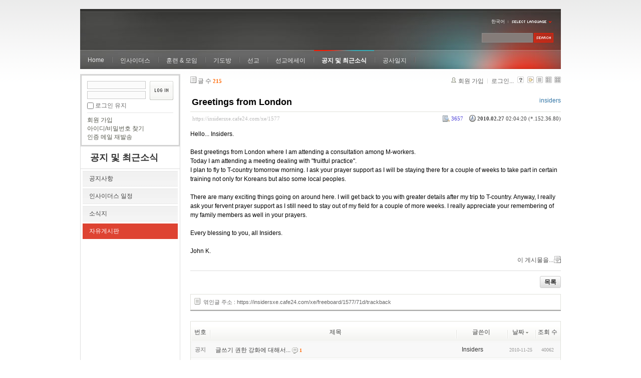

--- FILE ---
content_type: text/html; charset=UTF-8
request_url: https://insidersxe.cafe24.com/xe/index.php?mid=freeboard&page=6&listStyle=webzine&sort_index=regdate&order_type=desc&document_srl=1577
body_size: 7143
content:
<!DOCTYPE html PUBLIC "-//W3C//DTD XHTML 1.0 Transitional//EN" "http://www.w3.org/TR/xhtml1/DTD/xhtml1-transitional.dtd">
<html lang="ko" xmlns="http://www.w3.org/1999/xhtml">
<head>
<!-- META -->
	<meta http-equiv="Content-Type" content="text/html; charset=UTF-8" />	<meta name="Generator" content="XpressEngine" />
<!-- TITLE -->
	<title>자유게시판 - Greetings from London</title>
<!-- CSS -->
	<link rel="stylesheet" href="/xe/common/js/plugins/ui/jquery-ui.css?20130103183705" type="text/css" media="all" />
	<link rel="stylesheet" href="/xe/common/css/xe.min.css?20130103183702" type="text/css" media="all" />
	<link rel="stylesheet" href="/xe/layouts/xe_official/css/default.css?20130103183708" type="text/css" media="all" />
	<link rel="stylesheet" href="/xe/modules/board/skins/xe_board/css/common.css?20130102141818" type="text/css" media="all" />
	<link rel="stylesheet" href="/xe/modules/board/skins/xe_board/css/white.css?20130102141818" type="text/css" media="all" />
	<link rel="stylesheet" href="/xe/modules/editor/styles/default/style.css?20130103183804" type="text/css" media="all" />
	<link rel="stylesheet" href="/xe/widgets/login_info/skins/xe_official/css/default.css?20130103183659" type="text/css" media="all" />
	<link rel="stylesheet" href="/xe/files/faceOff/247/layout.css?20130102212841" type="text/css" media="all" />
<!-- JS -->
	<script type="text/javascript" src="/xe/common/js/jquery.min.js?20130103183702"></script>
	<script type="text/javascript" src="/xe/common/js/x.min.js?20130103183706"></script>
	<script type="text/javascript" src="/xe/common/js/xe.min.js?20130103183702"></script>
	<script type="text/javascript" src="/xe/modules/board/tpl/js/board.js?20130102141821"></script>
	<script type="text/javascript" src="/xe/layouts/xe_official/js/xe_official.js?20130103183708"></script>
	<script type="text/javascript" src="/xe/widgets/login_info/skins/xe_official/js/login.js?20130103183700"></script>
	<script type="text/javascript" src="/xe/files/cache/ruleset/c0d26d56d1c6bd46b2282ef6b54f1d91.ko.js?20121231015710"></script>
	<!-- RSS -->
		<!-- ICON -->
	<link rel="shortcut icon" href="./modules/admin/tpl/img/faviconSample.png" />	<link rel="apple-touch-icon" href="./modules/admin/tpl/img/mobiconSample.png" />
</head>
<body>
	<script type="text/javascript">
	//<![CDATA[
	var current_url = "https://insidersxe.cafe24.com/xe/?mid=freeboard&page=6&listStyle=webzine&sort_index=regdate&order_type=desc&document_srl=1577";
	var request_uri = "https://insidersxe.cafe24.com/xe/";
var current_mid = "freeboard";
var waiting_message = "서버에 요청 중입니다. 잠시만 기다려주세요.";
var ssl_actions = new Array();
var default_url = "http://insidersxe.cafe24.com/xe/";
	xe.current_lang = "ko";
	//]]>
	</script>
		<div class="xe">
	<div class="header">
		<h1>
						<a href=""></a>		</h1>
		<div class="language">
			<strong title="ko">한국어</strong> <button type="button" class="toggle"><img src="/xe/layouts/xe_official/images/default/buttonLang.gif" alt="Select Language" width="87" height="15" /></button>
			<ul class="selectLang">
							</ul>
		</div>
		<div class="gnb">
			<ul>
				<li><a href="/">Home</a>
									</li><li><a href="/xe/introduction">인사이더스</a>
					<ul>
						<li><a href="/xe/introduction">소개</a></li><li><a href="/xe/vision">비전</a></li><li><a href="/xe/organization">조직</a></li><li><a href="/xe/location">위치</a></li><li><a href="/xe/link">동역단체</a></li>					</ul>				</li><li><a href="/xe/orientation">훈련 &amp; 모임</a>
					<ul>
						<li><a href="/xe/orientation">오리엔테이션</a></li><li><a href="/xe/Paulus">빠울루스</a></li><li><a href="/xe/afmi">AFMI Institute</a></li><li><a href="/xe/ibm">IBM Perspective</a></li><li><a href="/xe/meeting">정기 기도모임</a></li>					</ul>				</li><li><a href="/xe/urgency">기도방</a>
					<ul>
						<li><a href="/xe/urgency">긴급기도</a></li><li><a href="/xe/Ten">기도레터</a></li><li><a href="/xe/thank">감사기도</a></li><li><a href="/xe/sponsor">기도후원</a></li>					</ul>				</li><li><a href="/xe/forum">선교</a>
					<ul>
						<li><a href="/xe/forum">선교개척운동포럼</a></li><li><a href="/xe/species">종족정보</a></li><li><a href="/xe/publication">도서출판</a></li><li><a href="/xe/reference">자료실</a></li>					</ul>				</li><li><a href="/xe/essay">선교에세이</a>
					<ul>
						<li><a href="/xe/essay">선교에세이</a></li>					</ul>				</li><li class="active"><a href="/xe/inotice">공지 및 최근소식</a>
					<ul>
						<li><a href="/xe/inotice">공지사항</a></li><li><a href="/xe/schedule">인사이더스 일정</a></li><li><a href="/xe/newsletter">소식지</a></li><li class="active"><a href="/xe/freeboard">자유게시판</a></li>					</ul>				</li><li><a href="/xe/dailylog">공사일지</a>
									</li><li><a href=""></a>
									</li>			</ul>
		</div>
		<form action="https://insidersxe.cafe24.com/xe/" method="post" class="iSearch"><input type="hidden" name="error_return_url" value="/xe/index.php?mid=freeboard&amp;page=6&amp;listStyle=webzine&amp;sort_index=regdate&amp;order_type=desc&amp;document_srl=1577" />
						<input type="hidden" name="mid" value="freeboard" />
			<input type="hidden" name="act" value="IS" />
			<input type="hidden" name="search_target" value="title_content" />
			<input name="is_keyword" type="text" class="iText" title="keyword" />
			<input type="image" src="/xe/layouts/xe_official/images/default/buttonSearch.gif" alt="검색" class="submit" />
		</form>
	</div>
	<div class="body">
		<div class="lnb">
			<div style="overflow:hidden;"><div style="*zoom:1;padding:0px 0px 0px 0px !important; padding:none !important;">    <form id="fo_login_widget" action="https://insidersxe.cafe24.com/xe/index.php?act=procMemberLogin" method="post"  class="login_default"><input type="hidden" name="error_return_url" value="/xe/index.php?mid=freeboard&amp;page=6&amp;listStyle=webzine&amp;sort_index=regdate&amp;order_type=desc&amp;document_srl=1577" /><input type="hidden" name="mid" value="freeboard" /><input type="hidden" name="vid" value="" /><input type="hidden" name="ruleset" value="@login" />
	<fieldset>
		<input type="hidden" name="act" value="procMemberLogin" />
		<input type="hidden" name="success_return_url" value="/xe/index.php?mid=freeboard&amp;page=6&amp;listStyle=webzine&amp;sort_index=regdate&amp;order_type=desc&amp;document_srl=1577" />
		<div class="idpwWrap">
			<div class="idpw">
				<input name="user_id" type="text" title="아이디" />
				<input name="password" type="password" title="비밀번호" />
				<p class="keep">
					<input type="checkbox" name="keep_signed" id="keep_signed" value="Y" />
					<label for="keep_signed">로그인 유지</label>
				</p>
			</div>
			<input type="image" src="/xe/widgets/login_info/skins/xe_official/images/default/buttonLogin.gif" alt="login" class="login" />					</div>
				<p class="keep_msg">브라우저를 닫더라도 로그인이 계속 유지될 수 있습니다. 로그인 유지 기능을 사용할 경우 다음 접속부터는 로그인을 하실 필요가 없습니다. 단, 게임방, 학교 등 공공장소에서 이용 시 개인정보가 유출될 수 있으니 꼭 로그아웃을 해주세요.</p>
		<ul class="help">
			<li><a href="https://insidersxe.cafe24.com/xe/index.php?mid=freeboard&amp;page=6&amp;listStyle=webzine&amp;sort_index=regdate&amp;order_type=desc&amp;document_srl=1577&amp;act=dispMemberSignUpForm">회원 가입</a></li>
			<li><a href="https://insidersxe.cafe24.com/xe/index.php?mid=freeboard&amp;page=6&amp;listStyle=webzine&amp;sort_index=regdate&amp;order_type=desc&amp;document_srl=1577&amp;act=dispMemberFindAccount">아이디/비밀번호 찾기</a></li>
			<li><a href="https://insidersxe.cafe24.com/xe/index.php?mid=freeboard&amp;page=6&amp;listStyle=webzine&amp;sort_index=regdate&amp;order_type=desc&amp;document_srl=1577&amp;act=dispMemberResendAuthMail">인증 메일 재발송</a></li>
		</ul>
	</fieldset>
</form> 
</div></div>
			<h2><a href="/xe/inotice">공지 및 최근소식</a></h2>			<ul class="locNav">
				<li><a href="/xe/inotice">공지사항</a>
									</li><li><a href="/xe/schedule">인사이더스 일정</a>
									</li><li><a href="/xe/newsletter">소식지</a>
									</li><li class="active"><a href="/xe/freeboard">자유게시판</a>
									</li>			</ul>		</div>
		<div class="content xe_content">
			                                                                                                     <!-- display skin title/description -->
    <!-- skin description -->
    <!-- board information -->
    <div class="boardInformation">
        <!-- article number -->
                <div class="articleNum">글 수 <strong>215</strong></div>
                <!-- login information -->
        <ul class="accountNavigation">
        
                    <li class="join"><a href="https://insidersxe.cafe24.com/xe/index.php?mid=freeboard&amp;page=6&amp;listStyle=webzine&amp;sort_index=regdate&amp;order_type=desc&amp;document_srl=1577&amp;act=dispMemberSignUpForm">회원 가입</a></li>
            <li class="loginAndLogout"><a href="https://insidersxe.cafe24.com/xe/index.php?mid=freeboard&amp;page=6&amp;listStyle=webzine&amp;sort_index=regdate&amp;order_type=desc&amp;document_srl=1577&amp;act=dispMemberLoginForm">로그인...</a></li>
                            <li class="skin_info"><a href="https://insidersxe.cafe24.com/xe/index.php?module=module&amp;act=dispModuleSkinInfo&amp;selected_module=board&amp;skin=xe_board" onclick="popopen(this.href,'skinInfo'); return false;"><img src="/xe/modules/board/skins/xe_board/images/white/buttonHelp.gif" alt="Skin Info" width="13" height="13"/></a></li>
            <li class="tag_info"><a href="https://insidersxe.cafe24.com/xe/index.php?mid=freeboard&amp;page=6&amp;listStyle=webzine&amp;sort_index=regdate&amp;order_type=desc&amp;document_srl=1577&amp;act=dispBoardTagList"><img src="/xe/modules/board/skins/xe_board/images/white/iconAllTags.gif" alt="Tag list" width="13" height="13"/></a></li>
        
                        <li class="listType"><a href="https://insidersxe.cafe24.com/xe/index.php?mid=freeboard&amp;page=6&amp;listStyle=list&amp;sort_index=regdate&amp;order_type=desc"><img src="/xe/modules/board/skins/xe_board/images/white/typeList.gif" border="0" width="13" height="13" alt="List" /></a></li>
            <li class="listType"><a href="https://insidersxe.cafe24.com/xe/index.php?mid=freeboard&amp;page=6&amp;listStyle=webzine&amp;sort_index=regdate&amp;order_type=desc"><img src="/xe/modules/board/skins/xe_board/images/white/typeWebzine.gif" border="0" width="13" height="13" alt="Webzine" /></a></li>
            <li class="listType"><a href="https://insidersxe.cafe24.com/xe/index.php?mid=freeboard&amp;page=6&amp;listStyle=gallery&amp;sort_index=regdate&amp;order_type=desc"><img src="/xe/modules/board/skins/xe_board/images/white/typeGallery.gif" border="0" width="13" height="13" alt="Gallery" /></a></li>
                    </ul>
    </div>
        <div class="viewDocument">
        <!-- display the document contents -->
    <div class="boardRead">
    <div class="originalContent">
        <div class="readHeader">
            <div class="titleAndUser">
                <div class="title">
                    <h4><a href="https://insidersxe.cafe24.com/xe/1577">Greetings from London</a></h4>
                </div>
                                <div class="userInfo">
                                            <div class="author"><span class="member_253">insiders</span></div>
                                    </div>
                                
            </div>
            <div class="dateAndCount">
                <div class="uri" title="게시글 주소"><a href="https://insidersxe.cafe24.com/xe/1577">https://insidersxe.cafe24.com/xe/1577</a></div>
                <div class="date" title="등록일">
                    <strong>2010.02.27</strong> 02:04:20 (*.152.36.80)                </div>
                <div class="readedCount" title="조회 수">3657</div>
                                <div class="replyAndTrackback">
                                                        </div>
                                
            </div>
            
        </div>
        
                <div class="readBody">
            <div class="contentBody">
                                    <!--BeforeDocument(1577,253)--><div class="document_1577_253 xe_content">Hello... Insiders.<br />
<br />
Best greetings from London where I am attending a consultation among M-workers.<br />
Today I am attending a meeting dealing with "fruitful practice". <br />
I plan to fly to T-country tomorrow morning. I ask your prayer support as I will be staying there for a couple of weeks to take part in certain training not only for Koreans but also some local peoples. <br />
<br />
There are many exciting things going on around here. I will get back to you with greater details after my trip to T-country. Anyway, I really ask your fervent prayer support as I still need to stay out of my field for a couple of more weeks. I really appreciate your remembering of my family members as well in your prayers. <br />
<br />
Every blessing to you, all Insiders.<br />
<br />
John K.<div class="document_popup_menu"><a href="#popup_menu_area" class="document_1577" onclick="return false">이 게시물을...</a></div></div><!--AfterDocument(1577,253)-->                                <!-- display signature / profile image-->
                            </div>
        </div>
                            </div>
    <!-- list, modify/delete button -->
    <div class="btnArea">
                <span class="btn"><a href="https://insidersxe.cafe24.com/xe/index.php?mid=freeboard&amp;page=6&amp;listStyle=webzine&amp;sort_index=regdate&amp;order_type=desc">목록</a></span>
                    </div>
</div>
<!-- trackback -->
    <!-- display trackback -->
<div class="trackbackBox">
    <div class="trackbackUrl"><a name="trackback" href="https://insidersxe.cafe24.com/xe/freeboard/1577/71d/trackback" onclick="return false;">엮인글 주소 : https://insidersxe.cafe24.com/xe/freeboard/1577/71d/trackback</a></div>
    </div>
<!-- comments -->
<a name="comment"></a>
<!-- comments form -->
    </div>
                <!-- display list -->
    <form action="./" method="get"><input type="hidden" name="error_return_url" value="/xe/index.php?mid=freeboard&amp;page=6&amp;listStyle=webzine&amp;sort_index=regdate&amp;order_type=desc&amp;document_srl=1577" /><input type="hidden" name="act" value="" /><input type="hidden" name="mid" value="freeboard" /><input type="hidden" name="vid" value="" />
            <table cellspacing="0" summary="" class="boardList">
        <thead>
                        <tr>
                				                				<th scope="col" class="num no_line"><div>번호</div></th>				 
				 
								                                <th scope="col" colspan="2" class="title">
					<div>
                    		                    제목    	                	                </div>
				</th>
				 
												                				<th class="author" scope="col"><div>글쓴이</div></th>
				 
												                <th scope="col" class="date"><div><a href="https://insidersxe.cafe24.com/xe/index.php?mid=freeboard&amp;page=6&amp;listStyle=webzine&amp;sort_index=regdate&amp;order_type=asc&amp;document_srl=1577">날짜<img src="/xe/modules/board/skins/xe_board/images/common/buttonDescending.gif" alt="" width="5" height="3" class="sort" /></a></div></th>
				 
				                				                				<th class="reading" scope="col"><div><a href="https://insidersxe.cafe24.com/xe/index.php?mid=freeboard&amp;page=6&amp;listStyle=webzine&amp;sort_index=readed_count&amp;order_type=asc&amp;document_srl=1577">조회 수</a></div></th>
				 
				                				            </tr>
        </thead>
        <tbody>
                    
                            <tr class="notice">
                    					                    <td class="notice">공지</td>
                    					                                        <td class="title" colspan="2">
                                                <a href="https://insidersxe.cafe24.com/xe/index.php?mid=freeboard&amp;page=6&amp;listStyle=webzine&amp;sort_index=regdate&amp;order_type=desc&amp;document_srl=1615">글쓰기 권한 강화에 대해서...</a>
                        
                                                    <span class="replyAndTrackback" title="Replies"><img src="/xe/modules/board/skins/xe_board/images/white/iconReply.gif" alt="" width="12" height="12" class="icon" /> <strong>1</strong></span>
                                                                        
                                            </td>
                    					                    <td class="author"><div class="member_0">Insiders</div></td>
                    					                    <td class="date">2010-11-25</td>
                    					                    <td class="reading">40062</td>
                    					                </tr>
                        
                            <tr class="bg2">
                    					                    <td rowspan="2" class="num">114</td>
										                                                            <td class="webzineTitle" colspan="2">
                                                                    <a href="https://insidersxe.cafe24.com/xe/index.php?mid=freeboard&amp;page=6&amp;listStyle=webzine&amp;sort_index=regdate&amp;order_type=desc&amp;document_srl=1596">2011년 HOPE선교회 캔 스쿨(CAN School)2 개강 안내</a>
                        
                                                                                            </td>
                    					                    <td class="author"><div class="member_443">hope</div></td>
                    					                    <td class="date">2011-07-20</td>
                    					                    <td class="reading">3590</td>
                    					                </tr>
                                <tr class="bg2">
                    <td colspan="5" class="summary">
                                                <a href="https://insidersxe.cafe24.com/xe/index.php?mid=freeboard&amp;page=6&amp;listStyle=webzine&amp;sort_index=regdate&amp;order_type=desc&amp;document_srl=1596"></a>
                                                &nbsp;
                    </td>
                </tr>
                            <tr class="bg1">
                    					                    <td rowspan="2" class="num">113</td>
										                                                            <td class="webzineTitle" colspan="2">
                                                                    <a href="https://insidersxe.cafe24.com/xe/index.php?mid=freeboard&amp;page=6&amp;listStyle=webzine&amp;sort_index=regdate&amp;order_type=desc&amp;document_srl=1595">SIM 국제선교회 여름학기 영어선교훈련생모집</a>
                        
                                                                                            </td>
                    					                    <td class="author"><div class="member_299">SIM국제선교회</div></td>
                    					                    <td class="date">2011-04-11</td>
                    					                    <td class="reading">3912</td>
                    					                </tr>
                                <tr class="bg1">
                    <td colspan="6" class="summary">
                                                <a href="https://insidersxe.cafe24.com/xe/index.php?mid=freeboard&amp;page=6&amp;listStyle=webzine&amp;sort_index=regdate&amp;order_type=desc&amp;document_srl=1595"></a>
                                                &nbsp;
                    </td>
                </tr>
                            <tr class="bg2">
                    					                    <td rowspan="2" class="num">112</td>
										                                                            <td class="webzineTitle" colspan="2">
                                                                    <a href="https://insidersxe.cafe24.com/xe/index.php?mid=freeboard&amp;page=6&amp;listStyle=webzine&amp;sort_index=regdate&amp;order_type=desc&amp;document_srl=1594">프론티어스선교회 이슬람지역 단기선교 &quot;MUST Mission&quot;</a>
                        
                                                                                            </td>
                    					                    <td class="author"><div class="member_335">장광수</div></td>
                    					                    <td class="date">2011-03-22</td>
                    					                    <td class="reading">3703</td>
                    					                </tr>
                                <tr class="bg2">
                    <td colspan="7" class="summary">
                                                <a href="https://insidersxe.cafe24.com/xe/index.php?mid=freeboard&amp;page=6&amp;listStyle=webzine&amp;sort_index=regdate&amp;order_type=desc&amp;document_srl=1594"></a>
                                                &nbsp;
                    </td>
                </tr>
                            <tr class="bg1">
                    					                    <td rowspan="2" class="num">111</td>
										                                                            <td class="webzineTitle" colspan="2">
                                                                    <a href="https://insidersxe.cafe24.com/xe/index.php?mid=freeboard&amp;page=6&amp;listStyle=webzine&amp;sort_index=regdate&amp;order_type=desc&amp;document_srl=1593">일본복음선교회 제16기 일본선교훈련(MJTC1) 훈련 안내</a>
                        
                                                                                            </td>
                    					                    <td class="author"><div class="member_375">일본복음선교회</div></td>
                    					                    <td class="date">2011-02-17</td>
                    					                    <td class="reading">3755</td>
                    					                </tr>
                                <tr class="bg1">
                    <td colspan="8" class="summary">
                                                <a href="https://insidersxe.cafe24.com/xe/index.php?mid=freeboard&amp;page=6&amp;listStyle=webzine&amp;sort_index=regdate&amp;order_type=desc&amp;document_srl=1593"></a>
                                                &nbsp;
                    </td>
                </tr>
                            <tr class="bg2">
                    					                    <td rowspan="2" class="num">110</td>
										                                                            <td class="webzineTitle" colspan="2">
                                                                    <a href="https://insidersxe.cafe24.com/xe/index.php?mid=freeboard&amp;page=6&amp;listStyle=webzine&amp;sort_index=regdate&amp;order_type=desc&amp;document_srl=1592">제5차 Jesusarmy 컨퍼런스</a>
                        
                                                                                            </td>
                    					                    <td class="author"><div class="member_253">insiders</div></td>
                    					                    <td class="date">2011-02-08</td>
                    					                    <td class="reading">3525</td>
                    					                </tr>
                                <tr class="bg2">
                    <td colspan="9" class="summary">
                                                <a href="https://insidersxe.cafe24.com/xe/index.php?mid=freeboard&amp;page=6&amp;listStyle=webzine&amp;sort_index=regdate&amp;order_type=desc&amp;document_srl=1592"></a>
                                                &nbsp;
                    </td>
                </tr>
                            <tr class="bg1">
                    					                    <td rowspan="2" class="num">109</td>
										                                                            <td class="webzineTitle" colspan="2">
                                                                    <a href="https://insidersxe.cafe24.com/xe/index.php?mid=freeboard&amp;page=6&amp;listStyle=webzine&amp;sort_index=regdate&amp;order_type=desc&amp;document_srl=1591">2011년 HOPE선교회 캔 스쿨(CAN School)1 개강 안내</a>
                        
                                                                                            </td>
                    					                    <td class="author"><div class="member_443">hope</div></td>
                    					                    <td class="date">2011-01-21</td>
                    					                    <td class="reading">3653</td>
                    					                </tr>
                                <tr class="bg1">
                    <td colspan="10" class="summary">
                                                <a href="https://insidersxe.cafe24.com/xe/index.php?mid=freeboard&amp;page=6&amp;listStyle=webzine&amp;sort_index=regdate&amp;order_type=desc&amp;document_srl=1591"></a>
                                                &nbsp;
                    </td>
                </tr>
                            <tr class="bg2">
                    					                    <td rowspan="2" class="num">108</td>
										                                                            <td class="webzineTitle" colspan="2">
                                                                    <a href="https://insidersxe.cafe24.com/xe/index.php?mid=freeboard&amp;page=6&amp;listStyle=webzine&amp;sort_index=regdate&amp;order_type=desc&amp;document_srl=1590">SIM 국제선교회 봄학기 영어선교훈련생모집</a>
                        
                                                                                            </td>
                    					                    <td class="author"><div class="member_299">SIM국제선교회</div></td>
                    					                    <td class="date">2011-01-18</td>
                    					                    <td class="reading">3562</td>
                    					                </tr>
                                <tr class="bg2">
                    <td colspan="11" class="summary">
                                                <a href="https://insidersxe.cafe24.com/xe/index.php?mid=freeboard&amp;page=6&amp;listStyle=webzine&amp;sort_index=regdate&amp;order_type=desc&amp;document_srl=1590"></a>
                                                &nbsp;
                    </td>
                </tr>
                            <tr class="bg1">
                    					                    <td rowspan="2" class="num">107</td>
										                                                            <td class="webzineTitle" colspan="2">
                                                                    <a href="https://insidersxe.cafe24.com/xe/index.php?mid=freeboard&amp;page=6&amp;listStyle=webzine&amp;sort_index=regdate&amp;order_type=desc&amp;document_srl=1589">2011년 인카운터이슬람 봄학기 개강</a>
                        
                                                                                            </td>
                    					                    <td class="author"><div class="member_335">장광수</div></td>
                    					                    <td class="date">2011-01-17</td>
                    					                    <td class="reading">3484</td>
                    					                </tr>
                                <tr class="bg1">
                    <td colspan="12" class="summary">
                                                <a href="https://insidersxe.cafe24.com/xe/index.php?mid=freeboard&amp;page=6&amp;listStyle=webzine&amp;sort_index=regdate&amp;order_type=desc&amp;document_srl=1589"></a>
                                                &nbsp;
                    </td>
                </tr>
                            <tr class="bg2">
                    					                    <td rowspan="2" class="num">106</td>
										                                                            <td class="webzineTitle" colspan="2">
                                                                    <a href="https://insidersxe.cafe24.com/xe/index.php?mid=freeboard&amp;page=6&amp;listStyle=webzine&amp;sort_index=regdate&amp;order_type=desc&amp;document_srl=1588">SIM 국제선교회 겨울학기 영어선교훈련생모집</a>
                        
                                                                                            </td>
                    					                    <td class="author"><div class="member_299">SIM국제선교회</div></td>
                    					                    <td class="date">2010-10-13</td>
                    					                    <td class="reading">3821</td>
                    					                </tr>
                                <tr class="bg2">
                    <td colspan="13" class="summary">
                                                <a href="https://insidersxe.cafe24.com/xe/index.php?mid=freeboard&amp;page=6&amp;listStyle=webzine&amp;sort_index=regdate&amp;order_type=desc&amp;document_srl=1588"></a>
                                                &nbsp;
                    </td>
                </tr>
                            <tr class="bg1">
                    					                    <td rowspan="2" class="num">105</td>
										                                                            <td class="webzineTitle" colspan="2">
                                                                    <a href="https://insidersxe.cafe24.com/xe/index.php?mid=freeboard&amp;page=6&amp;listStyle=webzine&amp;sort_index=regdate&amp;order_type=desc&amp;document_srl=1587">인카운터이슬람 훈련</a>
                        
                                                                                            </td>
                    					                    <td class="author"><div class="member_335">장광수</div></td>
                    					                    <td class="date">2010-08-24</td>
                    					                    <td class="reading">3649</td>
                    					                </tr>
                                <tr class="bg1">
                    <td colspan="14" class="summary">
                                                <a href="https://insidersxe.cafe24.com/xe/index.php?mid=freeboard&amp;page=6&amp;listStyle=webzine&amp;sort_index=regdate&amp;order_type=desc&amp;document_srl=1587"></a>
                                                &nbsp;
                    </td>
                </tr>
                            <tr class="bg2">
                    					                    <td rowspan="2" class="num">104</td>
										                                                            <td class="webzineTitle" colspan="2">
                                                                    <a href="https://insidersxe.cafe24.com/xe/index.php?mid=freeboard&amp;page=6&amp;listStyle=webzine&amp;sort_index=regdate&amp;order_type=desc&amp;document_srl=1586">SIM 국제선교회 가을학기 영어선교훈련생모집</a>
                        
                                                                                            </td>
                    					                    <td class="author"><div class="member_299">SIM국제선교회</div></td>
                    					                    <td class="date">2010-07-21</td>
                    					                    <td class="reading">3522</td>
                    					                </tr>
                                <tr class="bg2">
                    <td colspan="15" class="summary">
                                                <a href="https://insidersxe.cafe24.com/xe/index.php?mid=freeboard&amp;page=6&amp;listStyle=webzine&amp;sort_index=regdate&amp;order_type=desc&amp;document_srl=1586"></a>
                                                &nbsp;
                    </td>
                </tr>
                            <tr class="bg1">
                    					                    <td rowspan="2" class="num">103</td>
										                                                            <td class="webzineTitle" colspan="2">
                                                                    <a href="https://insidersxe.cafe24.com/xe/index.php?mid=freeboard&amp;page=6&amp;listStyle=webzine&amp;sort_index=regdate&amp;order_type=desc&amp;document_srl=1585">[무료강좌] 변화하는 21세기 아랍 이슬람 세계와 변함없는 한국교회의 이슬람 선교</a>
                        
                                                                                            </td>
                    					                    <td class="author"><div class="member_0">kriM</div></td>
                    					                    <td class="date">2010-06-10</td>
                    					                    <td class="reading">3625</td>
                    					                </tr>
                                <tr class="bg1">
                    <td colspan="16" class="summary">
                                                <a href="https://insidersxe.cafe24.com/xe/index.php?mid=freeboard&amp;page=6&amp;listStyle=webzine&amp;sort_index=regdate&amp;order_type=desc&amp;document_srl=1585"></a>
                                                &nbsp;
                    </td>
                </tr>
                            <tr class="bg2">
                    					                    <td rowspan="2" class="num">102</td>
										                                                            <td class="webzineTitle" colspan="2">
                                                                    <a href="https://insidersxe.cafe24.com/xe/index.php?mid=freeboard&amp;page=6&amp;listStyle=webzine&amp;sort_index=regdate&amp;order_type=desc&amp;document_srl=1584">일본복음선교회 홋카이도 단기선교 참가자 모집</a>
                        
                                                                                            </td>
                    					                    <td class="author"><div class="member_375">일본복음선교회</div></td>
                    					                    <td class="date">2010-05-19</td>
                    					                    <td class="reading">3640</td>
                    					                </tr>
                                <tr class="bg2">
                    <td colspan="17" class="summary">
                                                <a href="https://insidersxe.cafe24.com/xe/index.php?mid=freeboard&amp;page=6&amp;listStyle=webzine&amp;sort_index=regdate&amp;order_type=desc&amp;document_srl=1584"></a>
                                                &nbsp;
                    </td>
                </tr>
                            <tr class="bg1">
                    					                    <td rowspan="2" class="num">101</td>
										                                                            <td class="webzineTitle" colspan="2">
                                                                    <a href="https://insidersxe.cafe24.com/xe/index.php?mid=freeboard&amp;page=6&amp;listStyle=webzine&amp;sort_index=regdate&amp;order_type=desc&amp;document_srl=1583">2010년 새로운 형태의 단기선교에 여러분을 초대합니다 - 프론티어스코리아</a>
                        
                                                                                            </td>
                    					                    <td class="author"><div class="member_335">장광수</div></td>
                    					                    <td class="date">2010-04-30</td>
                    					                    <td class="reading">3505</td>
                    					                </tr>
                                <tr class="bg1">
                    <td colspan="18" class="summary">
                                                <a href="https://insidersxe.cafe24.com/xe/index.php?mid=freeboard&amp;page=6&amp;listStyle=webzine&amp;sort_index=regdate&amp;order_type=desc&amp;document_srl=1583"></a>
                                                &nbsp;
                    </td>
                </tr>
                            <tr class="bg2">
                    					                    <td rowspan="2" class="num">100</td>
										                                                            <td class="webzineTitle" colspan="2">
                                                                    <a href="https://insidersxe.cafe24.com/xe/index.php?mid=freeboard&amp;page=6&amp;listStyle=webzine&amp;sort_index=regdate&amp;order_type=desc&amp;document_srl=1581">무슬림 상황화 컨퍼런스-프론티어스 코리아</a>
                        
                                                    <span class="replyAndTrackback" title="Replies"><img src="/xe/modules/board/skins/xe_board/images/white/iconReply.gif" alt="" width="12" height="12" class="icon" /> <strong>1</strong></span>
                                                                                            </td>
                    					                    <td class="author"><div class="member_335">장광수</div></td>
                    					                    <td class="date">2010-04-15</td>
                    					                    <td class="reading">3692</td>
                    					                </tr>
                                <tr class="bg2">
                    <td colspan="19" class="summary">
                                                <a href="https://insidersxe.cafe24.com/xe/index.php?mid=freeboard&amp;page=6&amp;listStyle=webzine&amp;sort_index=regdate&amp;order_type=desc&amp;document_srl=1581"></a>
                                                &nbsp;
                    </td>
                </tr>
                            <tr class="bg1">
                    					                    <td rowspan="2" class="num">99</td>
										                                                            <td class="webzineTitle" colspan="2">
                                                                    <a href="https://insidersxe.cafe24.com/xe/index.php?mid=freeboard&amp;page=6&amp;listStyle=webzine&amp;sort_index=regdate&amp;order_type=desc&amp;document_srl=1580">기아대책 NGO 선교 훈련에 여러분을 초대합니다!</a>
                        
                                                                                            </td>
                    					                    <td class="author"><div class="member_424">오정은</div></td>
                    					                    <td class="date">2010-03-19</td>
                    					                    <td class="reading">3977</td>
                    					                </tr>
                                <tr class="bg1">
                    <td colspan="20" class="summary">
                                                <a href="https://insidersxe.cafe24.com/xe/index.php?mid=freeboard&amp;page=6&amp;listStyle=webzine&amp;sort_index=regdate&amp;order_type=desc&amp;document_srl=1580"></a>
                                                &nbsp;
                    </td>
                </tr>
                            <tr class="bg2">
                    					                    <td rowspan="2" class="num">98</td>
										                                                            <td class="webzineTitle" colspan="2">
                                                                    <a href="https://insidersxe.cafe24.com/xe/index.php?mid=freeboard&amp;page=6&amp;listStyle=webzine&amp;sort_index=regdate&amp;order_type=desc&amp;document_srl=1579">SIM 국제선교회 여름학기 영어선교훈련생모집</a>
                        
                                                                                            </td>
                    					                    <td class="author"><div class="member_299">SIM국제선교회</div></td>
                    					                    <td class="date">2010-03-19</td>
                    					                    <td class="reading">3554</td>
                    					                </tr>
                                <tr class="bg2">
                    <td colspan="21" class="summary">
                                                <a href="https://insidersxe.cafe24.com/xe/index.php?mid=freeboard&amp;page=6&amp;listStyle=webzine&amp;sort_index=regdate&amp;order_type=desc&amp;document_srl=1579"></a>
                                                &nbsp;
                    </td>
                </tr>
                            <tr class="bg1">
                    					                    <td rowspan="2" class="num">97</td>
										                                                            <td class="webzineTitle" colspan="2">
                                                                    <a href="https://insidersxe.cafe24.com/xe/index.php?mid=freeboard&amp;page=6&amp;listStyle=webzine&amp;sort_index=regdate&amp;order_type=desc&amp;document_srl=1578">인카운터이슬람오픈세미나</a>
                        
                                                                                            </td>
                    					                    <td class="author"><div class="member_335">장광수</div></td>
                    					                    <td class="date">2010-03-10</td>
                    					                    <td class="reading">3699</td>
                    					                </tr>
                                <tr class="bg1">
                    <td colspan="22" class="summary">
                                                <a href="https://insidersxe.cafe24.com/xe/index.php?mid=freeboard&amp;page=6&amp;listStyle=webzine&amp;sort_index=regdate&amp;order_type=desc&amp;document_srl=1578"></a>
                                                &nbsp;
                    </td>
                </tr>
                            <tr class="bg2">
                    					                    <td rowspan="2" class="num"><img src="/xe/modules/board/skins/xe_board/images/common/iconArrowD8.gif" border="0" alt="" /></td>
										                                                            <td class="webzineTitle" colspan="2">
                                                                    <a href="https://insidersxe.cafe24.com/xe/index.php?mid=freeboard&amp;page=6&amp;listStyle=webzine&amp;sort_index=regdate&amp;order_type=desc&amp;document_srl=1577">Greetings from London</a>
                        
                                                                                            </td>
                    					                    <td class="author"><div class="member_253">insiders</div></td>
                    					                    <td class="date">2010-02-27</td>
                    					                    <td class="reading">3657</td>
                    					                </tr>
                                <tr class="bg2">
                    <td colspan="23" class="summary">
                                                <a href="https://insidersxe.cafe24.com/xe/index.php?mid=freeboard&amp;page=6&amp;listStyle=webzine&amp;sort_index=regdate&amp;order_type=desc&amp;document_srl=1577">Hello... Insiders. Best greetings from London where I am attending a consultation among M-workers. Today I am attending a meeting dealing with &quot;fruitful practice&quot;. I plan to fly to T-country tomorrow morning. I ask your prayer support as I w...</a>
                                                &nbsp;
                    </td>
                </tr>
                            </tbody>
        </table>
    </form>
        <div class="boardBottom">
    <!-- write document, list button -->
        <div class="btnArea">
			<span class="btn"><a href="https://insidersxe.cafe24.com/xe/index.php?mid=freeboard&amp;page=6&amp;listStyle=webzine&amp;sort_index=regdate&amp;order_type=desc&amp;act=dispBoardWrite">쓰기...</a></span>
			<span class="etc">
												<span class="btn"><a href="https://insidersxe.cafe24.com/xe/index.php?mid=freeboard&amp;page=6&amp;listStyle=webzine">목록</a></span>
							</span>
        </div>
    <!-- page navigation -->
        <div class="pagination a1">
            <a href="https://insidersxe.cafe24.com/xe/index.php?mid=freeboard&amp;listStyle=webzine&amp;sort_index=regdate&amp;order_type=desc" class="prevEnd">첫 페이지</a> 
                                                <a href="https://insidersxe.cafe24.com/xe/index.php?mid=freeboard&amp;page=1&amp;listStyle=webzine&amp;sort_index=regdate&amp;order_type=desc">1</a>
                                                                <a href="https://insidersxe.cafe24.com/xe/index.php?mid=freeboard&amp;page=2&amp;listStyle=webzine&amp;sort_index=regdate&amp;order_type=desc">2</a>
                                                                <a href="https://insidersxe.cafe24.com/xe/index.php?mid=freeboard&amp;page=3&amp;listStyle=webzine&amp;sort_index=regdate&amp;order_type=desc">3</a>
                                                                <a href="https://insidersxe.cafe24.com/xe/index.php?mid=freeboard&amp;page=4&amp;listStyle=webzine&amp;sort_index=regdate&amp;order_type=desc">4</a>
                                                                <a href="https://insidersxe.cafe24.com/xe/index.php?mid=freeboard&amp;page=5&amp;listStyle=webzine&amp;sort_index=regdate&amp;order_type=desc">5</a>
                                                                <strong>6</strong> 
                                                                <a href="https://insidersxe.cafe24.com/xe/index.php?mid=freeboard&amp;page=7&amp;listStyle=webzine&amp;sort_index=regdate&amp;order_type=desc">7</a>
                                                                <a href="https://insidersxe.cafe24.com/xe/index.php?mid=freeboard&amp;page=8&amp;listStyle=webzine&amp;sort_index=regdate&amp;order_type=desc">8</a>
                                                                <a href="https://insidersxe.cafe24.com/xe/index.php?mid=freeboard&amp;page=9&amp;listStyle=webzine&amp;sort_index=regdate&amp;order_type=desc">9</a>
                                                                <a href="https://insidersxe.cafe24.com/xe/index.php?mid=freeboard&amp;page=10&amp;listStyle=webzine&amp;sort_index=regdate&amp;order_type=desc">10</a>
                                                                <a href="https://insidersxe.cafe24.com/xe/index.php?mid=freeboard&amp;page=11&amp;listStyle=webzine&amp;sort_index=regdate&amp;order_type=desc">11</a>
                                        <a href="https://insidersxe.cafe24.com/xe/index.php?mid=freeboard&amp;page=11&amp;listStyle=webzine&amp;sort_index=regdate&amp;order_type=desc" class="nextEnd">끝 페이지</a>
        </div>
    <!-- search -->
                <div class="boardSearch">
            <form action="https://insidersxe.cafe24.com/xe/" method="get" onsubmit="return procFilter(this, search)" id="fo_search" ><input type="hidden" name="act" value="" />
                                <input type="hidden" name="mid" value="freeboard" />
                <input type="hidden" name="category" value="" />
                <select name="search_target">
                                        <option value="title" >제목</option>
                                        <option value="content" >내용</option>
                                        <option value="title_content" >제목+내용</option>
                                        <option value="comment" >댓글</option>
                                        <option value="user_name" >이름</option>
                                        <option value="nick_name" >닉네임</option>
                                        <option value="user_id" >아이디</option>
                                        <option value="tag" >태그</option>
                                    </select>
                <input type="text" name="search_keyword" value="" class="iText"/>
                                <span class="btn"><input type="submit" value="검색" /></span>
                <span class="btn"><a href="https://insidersxe.cafe24.com/xe/index.php?mid=freeboard&amp;listStyle=webzine">취소</a></span>
            </form>
        </div>
            </div>
<!-- display the text on footer -->
		</div>
	</div>
	<div class="footer">
		<p>서울시 종로구 혜화동 5-55, 혜성교회 내 인사이더스 (우110-530) Tel: 0505-540-0691 / Fax: 02-765-1024, 745-8579<br>
 Copyright@2006 Insiders. E-mail : <a href="mailto:insidersM@gmail.com">insidersM@gmail.com</a></p>
	</div>
</div>	<!-- ETC -->
	<div class="wfsr"></div>
	<script type="text/javascript" src="/xe/files/cache/js_filter_compiled/d046d1841b9c79c545b82d3be892699d.ko.compiled.js?20130102142726"></script>	<script type="text/javascript" src="/xe/files/cache/js_filter_compiled/1bdc15d63816408b99f674eb6a6ffcea.ko.compiled.js?20130102142726"></script>	<script type="text/javascript" src="/xe/files/cache/js_filter_compiled/9b007ee9f2af763bb3d35e4fb16498e9.ko.compiled.js?20130102142726"></script>	<script type="text/javascript" src="/xe/addons/autolink/autolink.js?20130103183649"></script>	<script type="text/javascript" src="/xe/common/js/plugins/ui/jquery-ui.min.js?20130103183704"></script>	<script type="text/javascript" src="/xe/common/js/plugins/ui/jquery.ui.datepicker-ko.js?20130103183704"></script>	<script type="text/javascript" src="/xe/addons/resize_image/js/resize_image.min.js?20130103183649"></script>	<script type="text/javascript" src="/xe/files/cache/js_filter_compiled/4006728d092c905c4152deb39ecd3db9.ko.compiled.js?20130103201332"></script>	<script type="text/javascript" src="/xe/files/cache/js_filter_compiled/fc924830b7502c413da5ffaa0f2f5deb.ko.compiled.js?20130103201332"></script></body>
</html>
